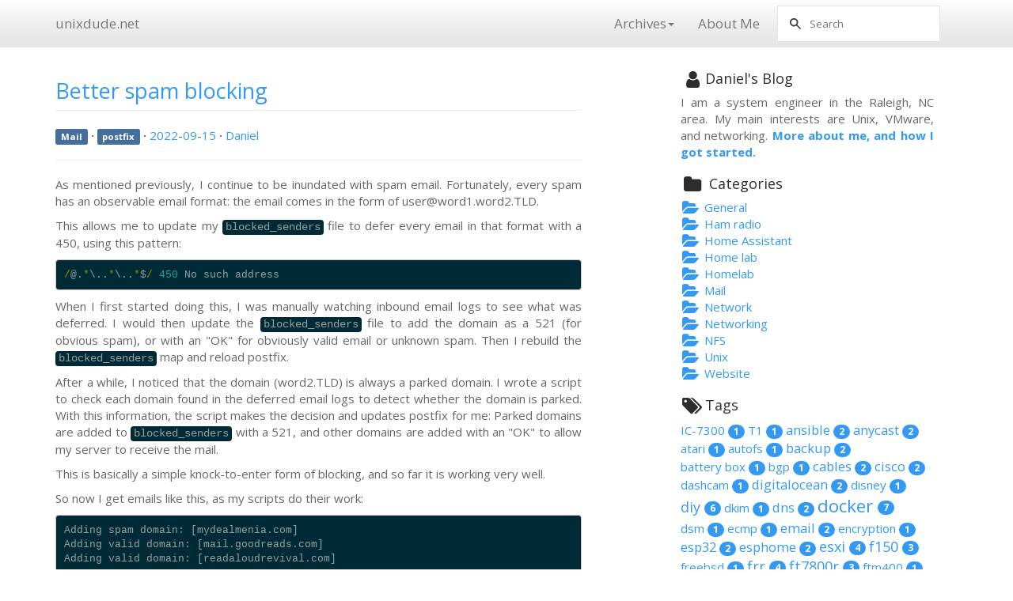

--- FILE ---
content_type: text/html
request_url: https://www.unixdude.net/posts/2022/Sep/15/better-spam-blocking/
body_size: 4731
content:
<!DOCTYPE html>
<html lang="en">
<head>
    <meta name="viewport" content="width=device-width, initial-scale=1">
    <meta http-equiv="Content-type" content="text/html; charset=utf-8" />
    <meta name="description" content="unixdude.net">
    <meta name="author" content="Daniel">
    <link rel="icon" type="image/png" href="https://www.unixdude.net/images/favicon.png">

        <title>Better spam blocking · unixdude.net</title>


    <!-- Bootstrap core CSS -->
    <!-- Latest compiled and minified CSS -->
    <link rel="stylesheet" href="https://maxcdn.bootstrapcdn.com/bootstrap/3.3.7/css/bootstrap.min.css">

    <link rel="stylesheet" href="https://maxcdn.bootstrapcdn.com/bootswatch/3.3.7/spacelab/bootstrap.min.css" type="text/css">

    <link rel="stylesheet" href="https://www.unixdude.net/theme/css/main.css">
    <script src="https://use.fontawesome.com/f8e0e4246c.js"></script>

    <link href="https://www.unixdude.net/theme/tipuesearch/tipuesearch.css" rel="stylesheet">

    <link rel="stylesheet" href="https://www.unixdude.net/theme/css/solarized-dark.css">


    <script src="https://code.jquery.com/jquery-1.10.1.min.js"></script>

    <script src="https://code.jquery.com/jquery-migrate-1.2.1.min.js"></script>

    <script src="https://maxcdn.bootstrapcdn.com/bootstrap/3.3.7/js/bootstrap.min.js"></script>


</head>

<body>
  <div class="container" id="wrap">
      <nav id="navbar" class="navbar navbar-default" role="navigation">
    <div class="container">

      <!--navbar-header-->
      <div class="navbar-header">
        <button type="button" class="navbar-toggle" data-toggle="collapse" data-target="#navbar-collapse">
          <span class="sr-only">Toggle navigation</span>
          <span class="icon-bar"></span>
          <span class="icon-bar"></span>
          <span class="icon-bar"></span>
        </button>
        <a class="navbar-brand" href="https://www.unixdude.net">unixdude.net</a>
      </div> <!--navbar-header-->

      <!-- Search Box -->

      <!--Menuitems, collapable-->
      <div class="collapse navbar-collapse" id="navbar-collapse">
        <ul class="nav navbar-nav navbar-right" id="menuitem-list">
              <li class="btn-group">
                <a href="#" class="dropdown-toggle" data-toggle="dropdown">Archives<b class="caret"></b>
                </a>
                <ul class="dropdown-menu" role="menu">
                  <li >
                    <a href="https://www.unixdude.net/categories/" >By Category</a>
                  </li>
                  <li >
                    <a href="https://www.unixdude.net/tags/" >By Tag</a>
                  </li>
                  <li >
                    <a href="https://www.unixdude.net/archives/" >By Date</a>
                  </li>
                </ul>
              </li>
                <li >
                  <a href="https://www.unixdude.net/pages/about/" >About Me</a>
                </li>

          <!--<li class="nav-item">-->
          <li>
            <span>
            <form class="navbar-search" action="/search.html" style="padding: 7px">
              <input type="text" class="search-query" placeholder="Search" name="q" id="tipue_search_input" required>
            </form></span>
          </li>
        </ul>
      </div><!-- /.navbar-collapse -->

    </div> <!--container-->
  </nav>


    <div class="container">
<!--me
      <div class="col-md-2">
      </div>
-->

      <div class="col-md-7">
        <div class="row">
              <div class="page-header">
        <h1><a href="https://www.unixdude.net/posts/2022/Sep/15/better-spam-blocking/">Better spam blocking</a></h1>
    </div>

        </div>

        <div class="row">

    <span id="article_info">
    <a class="label label-primary"
      href="https://www.unixdude.net/category/mail/">Mail</a>
      <b> · </b>
        <a class="label label-primary"
          href="https://www.unixdude.net/tag/postfix/">postfix</a>
    <!--<span class="glyphicon glyphicon-calendar"></span>-->
      <b> · </b>
      <a href="https://www.unixdude.net/archives//#Year2022">2022</a>-<a href="https://www.unixdude.net/archives//#Year2022Month09">09</a>-<a href="https://www.unixdude.net/archives//#Year2022Month09">15</a>

    <!--<span class="glyphicon glyphicon-user"></span>-->
      <b> · </b>
      <a href="https://www.unixdude.net/author/daniel/">Daniel</a>
  </span>

  <hr/>

  <div id="article_content">
    <p>As mentioned previously, I continue to be inundated with spam email.  Fortunately,
every spam has an observable email format: the email comes in the form of user@word1.word2.TLD.</p>
<p>This allows me to update my <code>blocked_senders</code> file to defer every email in that format with a 450, using
this pattern:</p>
<div class="highlight"><pre><span></span><code><span class="o">/</span><span class="err">@</span><span class="p">.</span><span class="o">*</span><span class="err">\</span><span class="p">..</span><span class="o">*</span><span class="err">\</span><span class="p">..</span><span class="o">*</span><span class="err">$</span><span class="o">/</span><span class="w"> </span><span class="mi">450</span><span class="w"> </span><span class="nx">No</span><span class="w"> </span><span class="nx">such</span><span class="w"> </span><span class="nx">address</span>
</code></pre></div>

<p>When I first started doing this, I was manually watching inbound email logs to see what was deferred.  I
would then update the <code>blocked_senders</code> file to add the domain as a 521 (for obvious spam), or with an
"OK" for obviously valid email or unknown spam.  Then I rebuild the <code>blocked_senders</code> map and reload postfix.</p>
<p>After a while, I noticed that the domain (word2.TLD) is always a parked domain.  I wrote a script to
check each domain found in the deferred email logs to detect whether the domain is parked.  With this
information, the script makes the decision and updates postfix for me: Parked domains are added to
<code>blocked_senders</code> with a 521, and other domains are added with an "OK" to allow my server to receive
the mail.</p>
<p>This is basically a simple knock-to-enter form of blocking, and so far it is working very well.</p>
<p>So now I get emails like this, as my scripts do their work:</p>
<div class="highlight"><pre><span></span><code>Adding spam domain: [mydealmenia.com]
Adding valid domain: [mail.goodreads.com]
Adding valid domain: [readaloudrevival.com]
</code></pre></div>

<p>All totally automatic now.</p>
<p>The code I used can be found <a href="https://github.com/ataridude/block_spam">here</a>.</p>
  </div>

  <hr/>

      <ul class="pager">
        <li class="previous">
          <a href="https://www.unixdude.net/posts/2022/Sep/15/using-the-program-map-type-in-autofs/">
          &laquo; Newer</a>
        </li>
        <li class="next">
          <a href="https://www.unixdude.net/posts/2022/Aug/05/update/">
          Older &raquo;</a>
        </li>
      </ul>

    <hr/>
<div id="disqus_thread"></div>
<script type="text/javascript">
  /* * * CONFIGURATION VARIABLES: EDIT BEFORE PASTING INTO YOUR WEBPAGE * * */
  var disqus_shortname = 'unixdude-net'; // required: replace example with your forum shortname
  var disqus_identifier = 'better-spam-blocking';
  var disqus_url = 'https://www.unixdude.net/posts/2022/Sep/15/better-spam-blocking/';

  /* * * DON'T EDIT BELOW THIS LINE * * */
  (function() {
    var dsq = document.createElement('script'); dsq.type = 'text/javascript'; dsq.async = true;
    dsq.src = '//' + disqus_shortname + '.disqus.com/embed.js';
    (document.getElementsByTagName('head')[0] || document.getElementsByTagName('body')[0]).appendChild(dsq);
  })();
</script>
<noscript>Please enable JavaScript to view the <a href="https://disqus.com/?ref_noscript">comments powered by Disqus.</a></noscript>
        </div>

        <div class="row">
        </div>

      </div>

      <div class="col-md-1">
      </div>

      <div class="col-md-4">
<div id="vn-about-side" class="col-xs-6 col-md-12">
  <h4><i class="fa fa-user fa-fw fa-lg"></i>Daniel's Blog</h4>
  <p id="vn-about-blog">
    I am a system engineer in the Raleigh, NC area.  My main interests are Unix, VMware, and networking.  <strong><a href='/pages/about/'>More about me, and how I got started.</a></strong>
  </p>
</div> <!-- /.vn-about-side --><div class="col-xs-6 col-md-12">
<h4><i class="fa fa-folder fa-fw fa-lg"></i> Categories</h4>
<ul class="list-unstyled category-links">
  <li><a href="https://www.unixdude.net/category/general/" >
    <i class="fa fa-folder-open fa-fw fa-lg"></i> General</a>


  </li>
  <li><a href="https://www.unixdude.net/category/ham-radio/" >
    <i class="fa fa-folder-open fa-fw fa-lg"></i> Ham radio</a>


  </li>
  <li><a href="https://www.unixdude.net/category/home-assistant/" >
    <i class="fa fa-folder-open fa-fw fa-lg"></i> Home Assistant</a>


  </li>
  <li><a href="https://www.unixdude.net/category/home-lab/" >
    <i class="fa fa-folder-open fa-fw fa-lg"></i> Home lab</a>


  </li>
  <li><a href="https://www.unixdude.net/category/homelab/" >
    <i class="fa fa-folder-open fa-fw fa-lg"></i> Homelab</a>


  </li>
  <li><a href="https://www.unixdude.net/category/mail/" >
    <i class="fa fa-folder-open fa-fw fa-lg"></i> Mail</a>


  </li>
  <li><a href="https://www.unixdude.net/category/network/" >
    <i class="fa fa-folder-open fa-fw fa-lg"></i> Network</a>


  </li>
  <li><a href="https://www.unixdude.net/category/networking/" >
    <i class="fa fa-folder-open fa-fw fa-lg"></i> Networking</a>


  </li>
  <li><a href="https://www.unixdude.net/category/nfs/" >
    <i class="fa fa-folder-open fa-fw fa-lg"></i> NFS</a>


  </li>
  <li><a href="https://www.unixdude.net/category/unix/" >
    <i class="fa fa-folder-open fa-fw fa-lg"></i> Unix</a>


  </li>
  <li><a href="https://www.unixdude.net/category/website/" >
    <i class="fa fa-folder-open fa-fw fa-lg"></i> Website</a>


  </li>
</ul>
</div><div class="col-xs-6 col-md-12">
<h4><i class="fa fa-tags fa-fw fa-lg"></i>Tags</h4>
<ul class="tagcloud">
        <li class="tag-4">
            <a href="https://www.unixdude.net/tag/ic-7300/">
            IC-7300
                    <span class="badge">1</span>
            </a>
        </li>
        <li class="tag-4">
            <a href="https://www.unixdude.net/tag/t1/">
            T1
                    <span class="badge">1</span>
            </a>
        </li>
        <li class="tag-3">
            <a href="https://www.unixdude.net/tag/ansible/">
            ansible
                    <span class="badge">2</span>
            </a>
        </li>
        <li class="tag-3">
            <a href="https://www.unixdude.net/tag/anycast/">
            anycast
                    <span class="badge">2</span>
            </a>
        </li>
        <li class="tag-4">
            <a href="https://www.unixdude.net/tag/atari/">
            atari
                    <span class="badge">1</span>
            </a>
        </li>
        <li class="tag-4">
            <a href="https://www.unixdude.net/tag/autofs/">
            autofs
                    <span class="badge">1</span>
            </a>
        </li>
        <li class="tag-3">
            <a href="https://www.unixdude.net/tag/backup/">
            backup
                    <span class="badge">2</span>
            </a>
        </li>
        <li class="tag-4">
            <a href="https://www.unixdude.net/tag/battery-box/">
            battery box
                    <span class="badge">1</span>
            </a>
        </li>
        <li class="tag-4">
            <a href="https://www.unixdude.net/tag/bgp/">
            bgp
                    <span class="badge">1</span>
            </a>
        </li>
        <li class="tag-3">
            <a href="https://www.unixdude.net/tag/cables/">
            cables
                    <span class="badge">2</span>
            </a>
        </li>
        <li class="tag-3">
            <a href="https://www.unixdude.net/tag/cisco/">
            cisco
                    <span class="badge">2</span>
            </a>
        </li>
        <li class="tag-4">
            <a href="https://www.unixdude.net/tag/dashcam/">
            dashcam
                    <span class="badge">1</span>
            </a>
        </li>
        <li class="tag-3">
            <a href="https://www.unixdude.net/tag/digitalocean/">
            digitalocean
                    <span class="badge">2</span>
            </a>
        </li>
        <li class="tag-4">
            <a href="https://www.unixdude.net/tag/disney/">
            disney
                    <span class="badge">1</span>
            </a>
        </li>
        <li class="tag-2">
            <a href="https://www.unixdude.net/tag/diy/">
            diy
                    <span class="badge">6</span>
            </a>
        </li>
        <li class="tag-4">
            <a href="https://www.unixdude.net/tag/dkim/">
            dkim
                    <span class="badge">1</span>
            </a>
        </li>
        <li class="tag-3">
            <a href="https://www.unixdude.net/tag/dns/">
            dns
                    <span class="badge">2</span>
            </a>
        </li>
        <li class="tag-1">
            <a href="https://www.unixdude.net/tag/docker/">
            docker
                    <span class="badge">7</span>
            </a>
        </li>
        <li class="tag-4">
            <a href="https://www.unixdude.net/tag/dsm/">
            dsm
                    <span class="badge">1</span>
            </a>
        </li>
        <li class="tag-4">
            <a href="https://www.unixdude.net/tag/ecmp/">
            ecmp
                    <span class="badge">1</span>
            </a>
        </li>
        <li class="tag-3">
            <a href="https://www.unixdude.net/tag/email/">
            email
                    <span class="badge">2</span>
            </a>
        </li>
        <li class="tag-4">
            <a href="https://www.unixdude.net/tag/encryption/">
            encryption
                    <span class="badge">1</span>
            </a>
        </li>
        <li class="tag-3">
            <a href="https://www.unixdude.net/tag/esp32/">
            esp32
                    <span class="badge">2</span>
            </a>
        </li>
        <li class="tag-3">
            <a href="https://www.unixdude.net/tag/esphome/">
            esphome
                    <span class="badge">2</span>
            </a>
        </li>
        <li class="tag-2">
            <a href="https://www.unixdude.net/tag/esxi/">
            esxi
                    <span class="badge">4</span>
            </a>
        </li>
        <li class="tag-2">
            <a href="https://www.unixdude.net/tag/f150/">
            f150
                    <span class="badge">3</span>
            </a>
        </li>
        <li class="tag-4">
            <a href="https://www.unixdude.net/tag/freebsd/">
            freebsd
                    <span class="badge">1</span>
            </a>
        </li>
        <li class="tag-2">
            <a href="https://www.unixdude.net/tag/frr/">
            frr
                    <span class="badge">4</span>
            </a>
        </li>
        <li class="tag-2">
            <a href="https://www.unixdude.net/tag/ft7800r/">
            ft7800r
                    <span class="badge">3</span>
            </a>
        </li>
        <li class="tag-4">
            <a href="https://www.unixdude.net/tag/ftm400/">
            ftm400
                    <span class="badge">1</span>
            </a>
        </li>
        <li class="tag-4">
            <a href="https://www.unixdude.net/tag/git/">
            git
                    <span class="badge">1</span>
            </a>
        </li>
        <li class="tag-2">
            <a href="https://www.unixdude.net/tag/ham-radio/">
            ham radio
                    <span class="badge">6</span>
            </a>
        </li>
        <li class="tag-3">
            <a href="https://www.unixdude.net/tag/hardware/">
            hardware
                    <span class="badge">2</span>
            </a>
        </li>
        <li class="tag-2">
            <a href="https://www.unixdude.net/tag/home-assistant/">
            home assistant
                    <span class="badge">4</span>
            </a>
        </li>
        <li class="tag-3">
            <a href="https://www.unixdude.net/tag/home-automation/">
            home automation
                    <span class="badge">2</span>
            </a>
        </li>
        <li class="tag-4">
            <a href="https://www.unixdude.net/tag/home-lab/">
            home lab
                    <span class="badge">1</span>
            </a>
        </li>
        <li class="tag-3">
            <a href="https://www.unixdude.net/tag/homelab/">
            homelab
                    <span class="badge">2</span>
            </a>
        </li>
        <li class="tag-4">
            <a href="https://www.unixdude.net/tag/icloud/">
            icloud
                    <span class="badge">1</span>
            </a>
        </li>
        <li class="tag-4">
            <a href="https://www.unixdude.net/tag/ipad/">
            ipad
                    <span class="badge">1</span>
            </a>
        </li>
        <li class="tag-4">
            <a href="https://www.unixdude.net/tag/iphone/">
            iphone
                    <span class="badge">1</span>
            </a>
        </li>
        <li class="tag-4">
            <a href="https://www.unixdude.net/tag/iscsi/">
            iscsi
                    <span class="badge">1</span>
            </a>
        </li>
        <li class="tag-4">
            <a href="https://www.unixdude.net/tag/kasa/">
            kasa
                    <span class="badge">1</span>
            </a>
        </li>
        <li class="tag-4">
            <a href="https://www.unixdude.net/tag/letsencrypt/">
            letsencrypt
                    <span class="badge">1</span>
            </a>
        </li>
        <li class="tag-3">
            <a href="https://www.unixdude.net/tag/m5stack/">
            m5stack
                    <span class="badge">2</span>
            </a>
        </li>
        <li class="tag-4">
            <a href="https://www.unixdude.net/tag/m900/">
            m900
                    <span class="badge">1</span>
            </a>
        </li>
        <li class="tag-4">
            <a href="https://www.unixdude.net/tag/mac/">
            mac
                    <span class="badge">1</span>
            </a>
        </li>
        <li class="tag-2">
            <a href="https://www.unixdude.net/tag/macos/">
            macos
                    <span class="badge">3</span>
            </a>
        </li>
        <li class="tag-4">
            <a href="https://www.unixdude.net/tag/mikrotik/">
            mikrotik
                    <span class="badge">1</span>
            </a>
        </li>
        <li class="tag-4">
            <a href="https://www.unixdude.net/tag/minfs/">
            minfs
                    <span class="badge">1</span>
            </a>
        </li>
        <li class="tag-4">
            <a href="https://www.unixdude.net/tag/mobile/">
            mobile
                    <span class="badge">1</span>
            </a>
        </li>
        <li class="tag-4">
            <a href="https://www.unixdude.net/tag/monitoring/">
            monitoring
                    <span class="badge">1</span>
            </a>
        </li>
        <li class="tag-4">
            <a href="https://www.unixdude.net/tag/nas/">
            nas
                    <span class="badge">1</span>
            </a>
        </li>
        <li class="tag-4">
            <a href="https://www.unixdude.net/tag/network/">
            network
                    <span class="badge">1</span>
            </a>
        </li>
        <li class="tag-2">
            <a href="https://www.unixdude.net/tag/networking/">
            networking
                    <span class="badge">3</span>
            </a>
        </li>
        <li class="tag-2">
            <a href="https://www.unixdude.net/tag/nfs/">
            nfs
                    <span class="badge">3</span>
            </a>
        </li>
        <li class="tag-2">
            <a href="https://www.unixdude.net/tag/ospf/">
            ospf
                    <span class="badge">4</span>
            </a>
        </li>
        <li class="tag-4">
            <a href="https://www.unixdude.net/tag/pelican/">
            pelican
                    <span class="badge">1</span>
            </a>
        </li>
        <li class="tag-4">
            <a href="https://www.unixdude.net/tag/perl/">
            perl
                    <span class="badge">1</span>
            </a>
        </li>
        <li class="tag-4">
            <a href="https://www.unixdude.net/tag/php/">
            php
                    <span class="badge">1</span>
            </a>
        </li>
        <li class="tag-3">
            <a href="https://www.unixdude.net/tag/pi-hole/">
            pi-hole
                    <span class="badge">2</span>
            </a>
        </li>
        <li class="tag-4">
            <a href="https://www.unixdude.net/tag/plex/">
            plex
                    <span class="badge">1</span>
            </a>
        </li>
        <li class="tag-4">
            <a href="https://www.unixdude.net/tag/portainer/">
            portainer
                    <span class="badge">1</span>
            </a>
        </li>
        <li class="tag-2">
            <a href="https://www.unixdude.net/tag/postfix/">
            postfix
                    <span class="badge">5</span>
            </a>
        </li>
        <li class="tag-4">
            <a href="https://www.unixdude.net/tag/pota/">
            pota
                    <span class="badge">1</span>
            </a>
        </li>
        <li class="tag-4">
            <a href="https://www.unixdude.net/tag/prepping/">
            prepping
                    <span class="badge">1</span>
            </a>
        </li>
        <li class="tag-4">
            <a href="https://www.unixdude.net/tag/printer/">
            printer
                    <span class="badge">1</span>
            </a>
        </li>
        <li class="tag-3">
            <a href="https://www.unixdude.net/tag/pxe/">
            pxe
                    <span class="badge">2</span>
            </a>
        </li>
        <li class="tag-4">
            <a href="https://www.unixdude.net/tag/python/">
            python
                    <span class="badge">1</span>
            </a>
        </li>
        <li class="tag-2">
            <a href="https://www.unixdude.net/tag/r610/">
            r610
                    <span class="badge">3</span>
            </a>
        </li>
        <li class="tag-2">
            <a href="https://www.unixdude.net/tag/rack/">
            rack
                    <span class="badge">4</span>
            </a>
        </li>
        <li class="tag-4">
            <a href="https://www.unixdude.net/tag/radio-box/">
            radio box
                    <span class="badge">1</span>
            </a>
        </li>
        <li class="tag-1">
            <a href="https://www.unixdude.net/tag/raspberry-pi/">
            raspberry pi
                    <span class="badge">9</span>
            </a>
        </li>
        <li class="tag-4">
            <a href="https://www.unixdude.net/tag/raspi/">
            raspi
                    <span class="badge">1</span>
            </a>
        </li>
        <li class="tag-3">
            <a href="https://www.unixdude.net/tag/routing/">
            routing
                    <span class="badge">2</span>
            </a>
        </li>
        <li class="tag-4">
            <a href="https://www.unixdude.net/tag/rsync/">
            rsync
                    <span class="badge">1</span>
            </a>
        </li>
        <li class="tag-2">
            <a href="https://www.unixdude.net/tag/scanner/">
            scanner
                    <span class="badge">3</span>
            </a>
        </li>
        <li class="tag-2">
            <a href="https://www.unixdude.net/tag/shell/">
            shell
                    <span class="badge">4</span>
            </a>
        </li>
        <li class="tag-4">
            <a href="https://www.unixdude.net/tag/solenoid/">
            solenoid
                    <span class="badge">1</span>
            </a>
        </li>
        <li class="tag-4">
            <a href="https://www.unixdude.net/tag/spf/">
            spf
                    <span class="badge">1</span>
            </a>
        </li>
        <li class="tag-3">
            <a href="https://www.unixdude.net/tag/ssh/">
            ssh
                    <span class="badge">2</span>
            </a>
        </li>
        <li class="tag-3">
            <a href="https://www.unixdude.net/tag/ssl/">
            ssl
                    <span class="badge">2</span>
            </a>
        </li>
        <li class="tag-1">
            <a href="https://www.unixdude.net/tag/synology/">
            synology
                    <span class="badge">9</span>
            </a>
        </li>
        <li class="tag-4">
            <a href="https://www.unixdude.net/tag/tinyminimicro/">
            tinyminimicro
                    <span class="badge">1</span>
            </a>
        </li>
        <li class="tag-3">
            <a href="https://www.unixdude.net/tag/traefik/">
            traefik
                    <span class="badge">2</span>
            </a>
        </li>
        <li class="tag-2">
            <a href="https://www.unixdude.net/tag/ubiquiti/">
            ubiquiti
                    <span class="badge">6</span>
            </a>
        </li>
        <li class="tag-4">
            <a href="https://www.unixdude.net/tag/udm-se/">
            udm-se
                    <span class="badge">1</span>
            </a>
        </li>
        <li class="tag-1">
            <a href="https://www.unixdude.net/tag/unix/">
            unix
                    <span class="badge">8</span>
            </a>
        </li>
        <li class="tag-3">
            <a href="https://www.unixdude.net/tag/update/">
            update
                    <span class="badge">2</span>
            </a>
        </li>
        <li class="tag-2">
            <a href="https://www.unixdude.net/tag/usg/">
            usg
                    <span class="badge">5</span>
            </a>
        </li>
        <li class="tag-2">
            <a href="https://www.unixdude.net/tag/virtualization/">
            virtualization
                    <span class="badge">4</span>
            </a>
        </li>
        <li class="tag-2">
            <a href="https://www.unixdude.net/tag/vmware/">
            vmware
                    <span class="badge">4</span>
            </a>
        </li>
        <li class="tag-2">
            <a href="https://www.unixdude.net/tag/wireguard/">
            wireguard
                    <span class="badge">6</span>
            </a>
        </li>
        <li class="tag-4">
            <a href="https://www.unixdude.net/tag/ysf/">
            ysf
                    <span class="badge">1</span>
            </a>
        </li>
        <li class="tag-2">
            <a href="https://www.unixdude.net/tag/zerotier/">
            zerotier
                    <span class="badge">6</span>
            </a>
        </li>
</ul>   
</div>                <div class="col-xs-6 col-md-12">
                        <h4><i class="fa fa-rss-square fa-fw fa-lg"></i>Site Feeds</h4>
                        <ul class="list-unstyled">
                            <li><a href="https://www.unixdude.net/feeds/all.atom.xml" type="application/atom+xml" rel="alternate"><i class="fa fa-rss fa-fw fa-lg"></i>atom</a></li>
                            <li><a href="https://www.unixdude.net/feeds/rss" type="application/rss+xml" rel="alternate"><i class="fa fa-rss fa-fw fa-lg"></i>rss</a></li>
                        </ul>

                </div><!-- /.social -->      </div>
    </div>


  </div>

    <nav id="footer" class="navbar navbar-default">
    <div class="container">
        <p id="footer-text" class="navbar-text text-center">
          <span id="engine">
            Compiled using
            <a href="http://docs.getpelican.com">Pelican</a>
          </span>
          <span id="theme">
            with theme
            <a href="https://github.com/yuex/pelican-chameleon">Chameleon</a>
          </span>
          <span id="bootstrap">
            on top of
            <a href="https://getbootstrap.com/">Bootstrap</a>
          </span>
<!-- me...
|
          <span id="engine">
                            <a href="https://www.unixdude.net/feeds/all.atom.xml" type="application/atom+xml" rel="alternate">atom feed</a>
          </span>
|
          <span id="engine">
|
-->
        </p>
      </div>
    </div>
  </nav>


</body>
</html>

--- FILE ---
content_type: text/css
request_url: https://www.unixdude.net/theme/css/main.css
body_size: 1057
content:
/* Added for tagcloud */

ul.tagcloud {
  list-style: none;
    padding: 0;
}

ul.tagcloud li {
    display: inline-block;
}

li.tag-1 {
    font-size: 150%;
}

li.tag-2 {
    font-size: 120%;
}

li.tag-3 {
    font-size: 110%;
}

li.tag-4 {
    font-size: 100%;
}

ul.tagcloud .list-group-item <span>.badge {
    background-color: grey;
    color: white;
}

/*sticky footer*/

html,
body {
  height: 100%;
  font-size: 15px;
}

.footnote {
  font-size: 13px;
}

/* Wrapper for page content to push down footer */
#wrap {
  width: 100%;
  min-height: 100%;
  height: auto !important;
  height: 100%;
  /* Negative indent footer by its height */
  margin: 0 auto -81px;
  /* Pad bottom by footer height */
  padding: 0 0 81px;
}

.pagination {
  margin-top: auto;
  margin-bottom: auto;
  vertical-align: middle;
}

/* Set the fixed height of the footer here */
#footer {
  /*
   *firefox, 'important' highest priority, ignore following overwriting
   */
  min-height: 60px;
  height: auto !important;
  /*
   *IE wont recognize 'important' and 'min-height,
   *it will auto adjust height
   */
  height: 60px;
  border-width: 0;
  border-radius: 0;
  margin-top: 21px;
  margin-bottom: 0;
}

#footer #footer-text {
  font-size: 14px;
  float: none;
  margin: 20px 0;
}

/*
 *force footer-text within one line,
 * better display for blank page
 */
@media (max-width: 410px) {
  #footer #footer-text #bootstrap { display: none; }
}

@media (max-width: 290px) {
  #footer #footer-text #theme { display: none; }
}

@media (max-width: 180px) {
  #footer #footer-text #engine { display: none; }
}

#navbar {
  /*margin-bottom: 0;*/
  border-radius: 0;
  font-size: 17px;
  border-width: 0;
}

#navbar .navbar-header {
  height: 60px;
}

#navbar .navbar-header .navbar-brand {
  font-size: 17px;
  line-height: 20px;
  padding-top: 20px;
  padding-bottom: 20px;
  height: 100%;
}

#navbar .navbar-header .navbar-toggle {
  margin-top: 13px;
  margin-bottom: 13px;
  padding-top: 9px;
  padding-bottom: 9px;
  border-width: 1px;
  height: 34px;
}

#navbar .navbar-nav > li > a {
  line-height: 20px;
  padding-top: 20px;
  padding-bottom: 20px;
  height: 100%;
}
@media (max-width: 767px) {
  #navbar .navbar-nav >li > a {
    font-size: 16px;
    padding-top: 10px;
    padding-bottom: 10px;
  }
}

#navbar .dropdown-menu {
  font-size: 15px;
}

#navbar .navbar-form {
  /*border-width: 1px 0 1px 0;*/
  height: 60px;
  font-size: 15px;
  margin-top: 0;
  margin-bottom: 0;
  padding-top: 10px;
  padding-bottom: 10px;
}

#navbar .navbar-form .form-control {
  border-width: 2px;
  padding: 6px;
  height: 40px;
  width: 170px;
}
@media (max-width: 767px) {
  #navbar .navbar-form .form-control {
    width: 100%;
  }
}

#navbar .navbar-collapse {
  border-width: 0;
}

@media (min-width: 768px) {
  #menuitem-list {
    margin-right:0;
  }
}

#navbar .navbar-collapse .navbar-nav {
  border-width: 0;
  margin-top: 0;
  margin-bottom: 0;
}

.page-header {
  margin: 0;
  margin-bottom: 21px;
  padding: 0;
}

h1 {font-size: 1.8em;}
h2 {font-size: 1.5em;}
h3 {font-size: 1.3em;}
h4 {font-size: 1.2em;}
h5 {font-size: 1.1em;}
h6 {font-size: 1.0em;}

#home_article_list h1 {font-size: 1.6em}
#home_article_list h2 {font-size: 1.4em}
#home_article_list h3 {font-size: 1.2em}
#home_article_list h4 {font-size: 1.1em}
#home_article_list h5 {font-size: 1.0em}
#home_article_list h6 {font-size: 1.0em}

#article_info {
  font-size: 1.0em;
}

.panel-body > .panel-group:last-child {
  margin-bottom: 0;
}

blockquote {
  font-size: 1.0em;

}

blockquote p {
  font-size: 100%;
}

.pagination {
  font-size: 1.2em;
}

td.code {
    width:100%;
}

p {
  text-align: justify;
  /*margin: 20px 0 0 0;*/
  /*word-break: break-all;*/
  /*hyphens: auto;*/
  /*-ms-hyphens: auto;*/
  /*-webkit-hyphens: auto;*/
  /*-moz-hyphens: auto;*/
}

img {
  max-width: 100%;
}

.antispam { display:none;}


--- FILE ---
content_type: text/css
request_url: https://www.unixdude.net/theme/tipuesearch/tipuesearch.css
body_size: 799
content:

/*
Tipue Search 5.0
Copyright (c) 2015 Tipue
Tipue Search is released under the MIT License
http://www.tipue.com/search
*/


#tipue_search_input
{
     font: 13px/1.6 'open sans', sans-serif;
	color: #333;
	padding: 12px 12px 12px 40px;
	/* me width: 170px; */
	border: 1px solid #e2e2e2;
	border-radius: 0;
	-moz-appearance: none;
	-webkit-appearance: none;
     box-shadow: none; 
	outline: 0;
	margin: 0;
	background: #fff url('img/search.png') no-repeat 15px 15px;
}

#tipue_search_content
{
     max-width: 650px;
	padding-top: 15px;
	margin: 0;
}
#tipue_search_warning
{
     font: 300 15px/1.6 'Open Sans', sans-serif;
	color: #555;
	margin: 7px 0;
}
#tipue_search_warning a
{
     color: #396;
     text-decoration: none;
}
#tipue_search_warning a:hover
{
     color: #555;  
}
#tipue_search_results_count
{
     font: 300 15px/1.7 'Open Sans', sans-serif;
	color: #555;
}
.tipue_search_content_title
{
     font: 300 21px/1.7 'Open Sans', sans-serif;
	/* me margin-top: 23px; */
}
.tipue_search_content_title a
{
     color: #333;
     text-decoration: none;
}
.tipue_search_content_title a:hover
{
     color: #555;
}
.tipue_search_content_url
{
     font: 300 14px/1.9 'Open Sans', sans-serif;
     word-wrap: break-word;
     hyphens: auto;
}
.tipue_search_content_url a
{
     color: #396;
     text-decoration: none;
}
.tipue_search_content_url a:hover
{
     color: #555;   
}
.tipue_search_content_text
{
     font: 300 15px/1.6 'Open Sans', sans-serif;
	color: #555;
     word-wrap: break-word;
     hyphens: auto;
     margin-top: 3px;
}
.tipue_search_content_debug
{
     font: 300 13px/1.6 'Open Sans', sans-serif;
	color: #555;
     margin: 5px 0;
}
.h01
{
     color: #333;
     font-weight: 400;
}

#tipue_search_foot
{
     margin: 51px 0 21px 0;
}
#tipue_search_foot_boxes
{
	padding: 0;
	margin: 0;
     font: 12px 'Open Sans', sans-serif;
}
#tipue_search_foot_boxes li
{
	list-style: none;
	margin: 0;
	padding: 0;
	display: inline;
}
#tipue_search_foot_boxes li a
{
	padding: 10px 17px 11px 17px;
     background-color: #fff;
     border: 1px solid #e2e2e2;
     border-radius: 1px;
	color: #333;
	margin-right: 7px;
	text-decoration: none;
	text-align: center;
}
#tipue_search_foot_boxes li.current
{
	padding: 10px 17px 11px 17px;
     background: #f6f6f6;
     border: 1px solid #e2e2e2;
     border-radius: 1px;
	color: #333;
	margin-right: 7px;
	text-align: center;
}
#tipue_search_foot_boxes li a:hover
{
     background: #f6f6f6;
}


/* spinner */


.tipue_search_spinner
{
     padding: 31px 0;
     width: 50px;
     height: 28px;
}
.tipue_search_spinner > div
{
     background-color: #777;
     height: 100%;
     width: 3px;
     display: inline-block;
     margin-right: 2px;
     -webkit-animation: stretchdelay 1.2s infinite ease-in-out;
     animation: stretchdelay 1.2s infinite ease-in-out;
}
.tipue_search_spinner .tipue_search_rect2
{
     -webkit-animation-delay: -1.1s;
     animation-delay: -1.1s;
}
.tipue_search_spinner .tipue_search_rect3
{
     -webkit-animation-delay: -1.0s;
     animation-delay: -1.0s;
}
@-webkit-keyframes stretchdelay
{
     0%, 40%, 100%
     {
          -webkit-transform: scaleY(0.4)
     }  
     20%
     {
          -webkit-transform: scaleY(1.0)
     }
}
@keyframes stretchdelay
{
     0%, 40%, 100%
     { 
          transform: scaleY(0.4);
          -webkit-transform: scaleY(0.4);
     }
     20%
     { 
          transform: scaleY(1.0);
          -webkit-transform: scaleY(1.0);
     }
}








--- FILE ---
content_type: text/css
request_url: https://www.unixdude.net/theme/css/solarized-dark.css
body_size: 919
content:
/* Solarized Dark 

For use with Jekyll and Pygments

http://ethanschoonover.com/solarized

SOLARIZED HEX      ROLE
--------- -------- ------------------------------------------
base03    #002b36  background
base01    #586e75  comments / secondary content
base1     #93a1a1  body text / default code / primary content
orange    #cb4b16  constants
red       #dc322f  regex, special keywords
blue      #268bd2  reserved keywords
cyan      #2aa198  strings, numbers
green     #859900  operators, other keywords
*/

pre,code { background-color: #002b36; color: #93a1a1 }
pre .c { color: #586e75 } /* Comment */
pre .err { color: #93a1a1 } /* Error */
pre .g { color: #93a1a1 } /* Generic */
pre .k { color: #859900 } /* Keyword */
pre .l { color: #93a1a1 } /* Literal */
pre .n { color: #93a1a1 } /* Name */
pre .o { color: #859900 } /* Operator */
pre .x { color: #cb4b16 } /* Other */
pre .p { color: #93a1a1 } /* Punctuation */
pre .cm { color: #586e75 } /* Comment.Multiline */
pre .cp { color: #859900 } /* Comment.Preproc */
pre .c1 { color: #586e75 } /* Comment.Single */
pre .cs { color: #859900 } /* Comment.Special */
pre .gd { color: #2aa198 } /* Generic.Deleted */
pre .ge { color: #93a1a1; font-style: italic } /* Generic.Emph */
pre .gr { color: #dc322f } /* Generic.Error */
pre .gh { color: #cb4b16 } /* Generic.Heading */
pre .gi { color: #859900 } /* Generic.Inserted */
pre .go { color: #93a1a1 } /* Generic.Output */
pre .gp { color: #93a1a1 } /* Generic.Prompt */
pre .gs { color: #93a1a1; font-weight: bold } /* Generic.Strong */
pre .gu { color: #cb4b16 } /* Generic.Subheading */
pre .gt { color: #93a1a1 } /* Generic.Traceback */
pre .kc { color: #cb4b16 } /* Keyword.Constant */
pre .kd { color: #268bd2 } /* Keyword.Declaration */
pre .kn { color: #859900 } /* Keyword.Namespace */
pre .kp { color: #859900 } /* Keyword.Pseudo */
pre .kr { color: #268bd2 } /* Keyword.Reserved */
pre .kt { color: #dc322f } /* Keyword.Type */
pre .ld { color: #93a1a1 } /* Literal.Date */
pre .m { color: #2aa198 } /* Literal.Number */
pre .s { color: #2aa198 } /* Literal.String */
pre .na { color: #93a1a1 } /* Name.Attribute */
pre .nb { color: #B58900 } /* Name.Builtin */
pre .nc { color: #268bd2 } /* Name.Class */
pre .no { color: #cb4b16 } /* Name.Constant */
pre .nd { color: #268bd2 } /* Name.Decorator */
pre .ni { color: #cb4b16 } /* Name.Entity */
pre .ne { color: #cb4b16 } /* Name.Exception */
pre .nf { color: #268bd2 } /* Name.Function */
pre .nl { color: #93a1a1 } /* Name.Label */
pre .nn { color: #93a1a1 } /* Name.Namespace */
pre .nx { color: #93a1a1 } /* Name.Other */
pre .py { color: #93a1a1 } /* Name.Property */
pre .nt { color: #268bd2 } /* Name.Tag */
pre .nv { color: #268bd2 } /* Name.Variable */
pre .ow { color: #859900 } /* Operator.Word */
pre .w { color: #93a1a1 } /* Text.Whitespace */
pre .mf { color: #2aa198 } /* Literal.Number.Float */
pre .mh { color: #2aa198 } /* Literal.Number.Hex */
pre .mi { color: #2aa198 } /* Literal.Number.Integer */
pre .mo { color: #2aa198 } /* Literal.Number.Oct */
pre .sb { color: #586e75 } /* Literal.String.Backtick */
pre .sc { color: #2aa198 } /* Literal.String.Char */
pre .sd { color: #93a1a1 } /* Literal.String.Doc */
pre .s2 { color: #2aa198 } /* Literal.String.Double */
pre .se { color: #cb4b16 } /* Literal.String.Escape */
pre .sh { color: #93a1a1 } /* Literal.String.Heredoc */
pre .si { color: #2aa198 } /* Literal.String.Interpol */
pre .sx { color: #2aa198 } /* Literal.String.Other */
pre .sr { color: #dc322f } /* Literal.String.Regex */
pre .s1 { color: #2aa198 } /* Literal.String.Single */
pre .ss { color: #2aa198 } /* Literal.String.Symbol */
pre .bp { color: #268bd2 } /* Name.Builtin.Pseudo */
pre .vc { color: #268bd2 } /* Name.Variable.Class */
pre .vg { color: #268bd2 } /* Name.Variable.Global */
pre .vi { color: #268bd2 } /* Name.Variable.Instance */
pre .il { color: #2aa198 } /* Literal.Number.Integer.Long */
